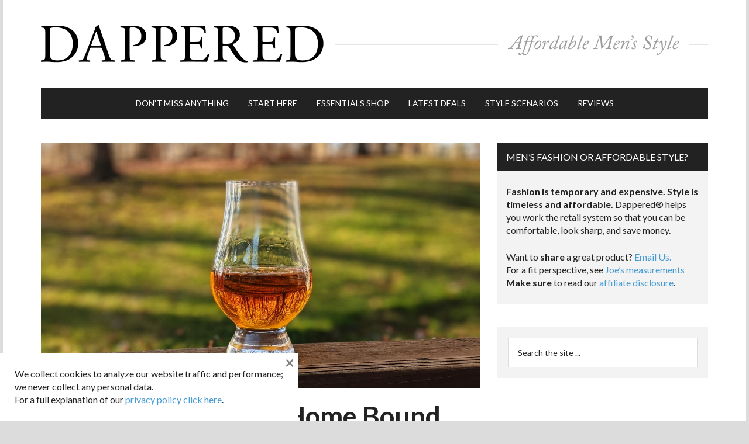

--- FILE ---
content_type: text/html; charset=utf-8
request_url: https://www.google.com/recaptcha/api2/aframe
body_size: 180
content:
<!DOCTYPE HTML><html><head><meta http-equiv="content-type" content="text/html; charset=UTF-8"></head><body><script nonce="aI54Trap_97nyNHoXIi1Fg">/** Anti-fraud and anti-abuse applications only. See google.com/recaptcha */ try{var clients={'sodar':'https://pagead2.googlesyndication.com/pagead/sodar?'};window.addEventListener("message",function(a){try{if(a.source===window.parent){var b=JSON.parse(a.data);var c=clients[b['id']];if(c){var d=document.createElement('img');d.src=c+b['params']+'&rc='+(localStorage.getItem("rc::a")?sessionStorage.getItem("rc::b"):"");window.document.body.appendChild(d);sessionStorage.setItem("rc::e",parseInt(sessionStorage.getItem("rc::e")||0)+1);localStorage.setItem("rc::h",'1768924478449');}}}catch(b){}});window.parent.postMessage("_grecaptcha_ready", "*");}catch(b){}</script></body></html>